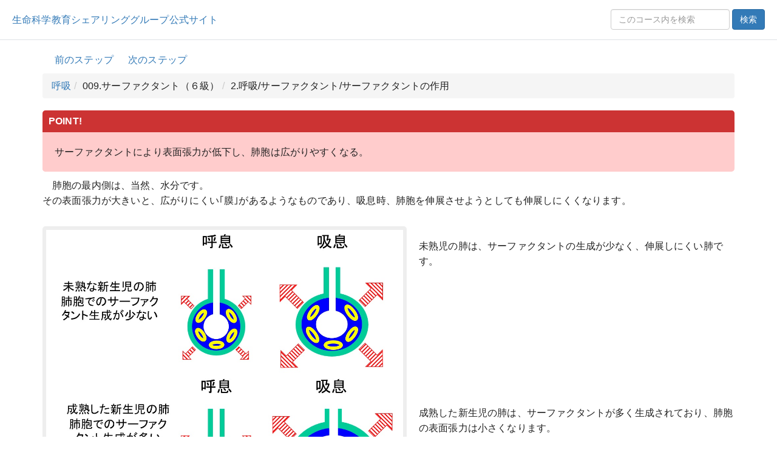

--- FILE ---
content_type: text/html; charset=UTF-8
request_url: https://life-science-edu.net/HTMLoutput/resp/%E3%82%B5%E3%83%BC%E3%83%95%E3%82%A1%E3%82%AF%E3%82%BF%E3%83%B3%E3%83%88%EF%BC%88%EF%BC%96%E7%B4%9A%EF%BC%89/%E5%91%BC%E5%90%B8/%E3%82%B5%E3%83%BC%E3%83%95%E3%82%A1%E3%82%AF%E3%82%BF%E3%83%B3%E3%83%88/%E3%82%B5%E3%83%BC%E3%83%95%E3%82%A1%E3%82%AF%E3%82%BF%E3%83%B3%E3%83%88%E3%81%AE%E4%BD%9C%E7%94%A8.html
body_size: 13818
content:
<!DOCTYPE html>
<html lang="ja">
<head>
		<!-- Google tag (gtag.js) -->
	
	<!-- Google Tag Manager -->
	<script>(function(w,d,s,l,i){w[l]=w[l]||[];w[l].push({'gtm.start':new Date().getTime(),event:'gtm.js'});var f=d.getElementsByTagName(s)[0],j=d.createElement(s),dl=l!='dataLayer'?'&l='+l:'';j.async=true;j.src='https://www.googletagmanager.com/gtm.js?id='+i+dl;f.parentNode.insertBefore(j,f);})(window,document,'script','dataLayer','GTM-P8S6NK5F');</script>
	<!-- End Google Tag Manager -->
	
		<meta charset="utf-8">
	<meta http-equiv="X-UA-Compatible" content="IE=edge">
	<meta name="viewport" content="width=device-width, initial-scale=1">
	<title>2.呼吸/サーファクタント/サーファクタントの作用 | 呼吸</title>
	<link rel="icon" href="/app/assets/images/favicon.ico" type="image/x-icon">
	<link href="https://maxcdn.bootstrapcdn.com/bootstrap/3.3.1/css/bootstrap.min.css" rel="stylesheet">
	<link rel="stylesheet" type="text/css" href="/app/assets/styles/main.css">
	<link rel="stylesheet" type="text/css" href="/app/assets/styles/toTop.css">
	<link rel="stylesheet" type="text/css" href="/app/assets/styles/menu.css" />
	<link rel="stylesheet" type="text/css" href="/app/assets/styles/magnific-popup.css" />
</head>
<body class="detailpage">
		
	<!-- Google Tag Manager (noscript) -->
	<noscript><iframe src="https://www.googletagmanager.com/ns.html?id=GTM-P8S6NK5F"
	height="0" width="0" style="display:none;visibility:hidden"></iframe></noscript>
	<!-- End Google Tag Manager (noscript) -->
	
	
	<header>
		<div class="header">
			<div class="site_name"><a href="/">生命科学教育シェアリンググループ公式サイト</a></div>
										<form class="site-search-inline form-inline" onsubmit="event.preventDefault(); catSearch();">
										<div class="search-row">
						<input id="q" type="search" class="form-control search-input" placeholder="このコース内を検索" />
						<input id="c" type="hidden" value="HTMLoutput/resp" />
						<button type="submit" class="btn btn-primary">検索</button>
					</div>
				</form>
			
		</div>
					</header>

	<div class="container">
		<div class="floatarea">
			<div class="course-name">
				

																	<a href="/HTMLoutput/resp/サーファクタント（６級）/%E5%91%BC%E5%90%B8/%E3%82%B5%E3%83%BC%E3%83%95%E3%82%A1%E3%82%AF%E3%82%BF%E3%83%B3%E3%83%88/%E8%A1%A8%E9%9D%A2%E5%BC%B5%E5%8A%9B%E3%81%A8%E3%81%AF.html" class="step_prev " role="button">前のステップ</a>
													<a href="/HTMLoutput/resp/呼吸調節・呼吸反射（６級）/%E7%A5%9E%E7%B5%8C%E7%B3%BB/%E6%84%9F%E8%A6%9A/%E5%86%85%E8%87%93%E6%84%9F%E8%A6%9A/%E8%87%93%E5%99%A8%E6%84%9F%E8%A6%9A/%E5%8F%97%E5%AE%B9%E5%99%A8/O2%E5%8F%97%E5%AE%B9%E5%99%A8.html" class="step_next " role="button">次のステップ</a>
							</div>

										<ul class="breadcrumb"><li><a href='/HTMLoutput/resp/index.html'>呼吸</a></li><li>009.サーファクタント（６級）</li><li>2.呼吸/サーファクタント/サーファクタントの作用</li></ul>
						
		</div><!-- /.floatarea -->

							<div id="searchWrap" class="search-results-wrap panel panel-default">
				<div class="panel-heading" style="position:relative; margin:0;">
					<strong>検索結果</strong> <span id="hitCount" class="text-muted"></span>
					<button id="resultsToggle"
									class="btn btn-link btn-xs"
									type="button"
									data-toggle="collapse"
									data-target="#resultsCollapse"
									aria-expanded="false"
									aria-controls="resultsCollapse"
									style="position:absolute; right:8px; top:8px;">
						<span class="toggle-text">表示する</span>
						<span class="caret"></span>
					</button>
				</div>

				<div id="resultsCollapse" class="panel-collapse collapse">
					<div id="results" class="search-results panel-body">
						<!-- 初期状態は空 -->
					</div>
				</div>
			</div>

			<link rel="stylesheet" href="/app/assets/styles/search.css">
		
				<div class="imported-body">
			<div class="mw-parser-output"><div class="lse_unit-head clearfix" style="background:#FCC; padding:0; margin:0 0 10px">
    <div class="lse_point" style="background:#C33; padding:3px 10px; color:#FFF; line-height:1em; font-weight:bold; font-size:12px">POINT!</div>
    <table class="print_title-wrap" style="background:#FCC;">
        <tbody><tr>
            <td class="lse_point_print" style="display:none;"><a href="/wiki/%E3%83%95%E3%82%A1%E3%82%A4%E3%83%AB:Bulb3_high-reso.png?access_token=34d871abf3a7257497ee747326e94d3c921d2744d1956dae9af1fc7888218e5d&amp;ts=1769189760" class="image" title="POINT image">
<img alt="POINT image" src="./images/Bulb3_high-reso.png" decoding="async"></a></td>
            <td class="lse_discription" style="padding:10px;">&#12469;&#12540;&#12501;&#12449;&#12463;&#12479;&#12531;&#12488;&#12395;&#12424;&#12426;&#34920;&#38754;&#24373;&#21147;&#12364;&#20302;&#19979;&#12375;&#12289;&#32954;&#32990;&#12399;&#24195;&#12364;&#12426;&#12420;&#12377;&#12367;&#12394;&#12427;&#12290;</td>
        </tr>
    </tbody></table>
</div>
<p>&#32954;&#32990;&#12398;&#26368;&#20869;&#20596;&#12399;&#12289;&#24403;&#28982;&#12289;&#27700;&#20998;&#12391;&#12377;&#12290;<br>
&#12381;&#12398;&#34920;&#38754;&#24373;&#21147;&#12364;&#22823;&#12365;&#12356;&#12392;&#12289;&#24195;&#12364;&#12426;&#12395;&#12367;&#12356;&#65378;&#33180;&#65379;&#12364;&#12354;&#12427;&#12424;&#12358;&#12394;&#12418;&#12398;&#12391;&#12354;&#12426;&#12289;&#21560;&#24687;&#26178;&#12289;&#32954;&#32990;&#12434;&#20280;&#23637;&#12373;&#12379;&#12424;&#12358;&#12392;&#12375;&#12390;&#12418;&#20280;&#23637;&#12375;&#12395;&#12367;&#12367;&#12394;&#12426;&#12414;&#12377;&#12290;<br>
</p>
<div class="floatleft"><a href="/wiki/%E3%83%95%E3%82%A1%E3%82%A4%E3%83%AB:%E6%96%B0%E7%94%9F%E5%85%90%E8%82%BA.jpg?access_token=1978324c5155ed15d387d5ff6282c4ec91c9678c4c7a7f1d36dadcbf8b910fa3&amp;ts=1769189760" class="image">
<img alt="&#26032;&#29983;&#20816;&#32954;.jpg" src="./images/%E6%96%B0%E7%94%9F%E5%85%90%E8%82%BA.jpg" decoding="async"></a></div>
<p><br>
<br>
&#26410;&#29087;&#20816;&#12398;&#32954;&#12399;&#12289;&#12469;&#12540;&#12501;&#12449;&#12463;&#12479;&#12531;&#12488;&#12398;&#29983;&#25104;&#12364;&#23569;&#12394;&#12367;&#12289;&#20280;&#23637;&#12375;&#12395;&#12367;&#12356;&#32954;&#12391;&#12377;&#12290; 
<br>
<br>
<br>
<br>
<br>
<br>
<br>
<br>
<br>
<br>
&#25104;&#29087;&#12375;&#12383;&#26032;&#29983;&#20816;&#12398;&#32954;&#12399;&#12289;&#12469;&#12540;&#12501;&#12449;&#12463;&#12479;&#12531;&#12488;&#12364;&#22810;&#12367;&#29983;&#25104;&#12373;&#12428;&#12390;&#12362;&#12426;&#12289;&#32954;&#32990;&#12398;&#34920;&#38754;&#24373;&#21147;&#12399;&#23567;&#12373;&#12367;&#12394;&#12426;&#12414;&#12377;&#12290;<br>
&#12381;&#12398;&#12383;&#12417;&#12289;&#24195;&#12364;&#12426;&#12395;&#12367;&#12356;&#65378;&#33180;&#65379;&#12399;&#12394;&#12367;&#12289;&#21560;&#24687;&#26178;&#12289;&#32954;&#32990;&#12399;&#22823;&#12365;&#12367;&#20280;&#23637;&#12391;&#12365;&#12427;&#12398;&#12391;&#12377;&#12290;
<br style="clear:both;">
</p>
<h2 style="clear:both" class="lse_challenge_quiz"><span class="mw-headline" id="Challenge_Quiz">Challenge Quiz</span></h2>
<div class="quiz"><div id="dispcolor"></div><div class="quizQuestions"><div class="question level_2"><span class="header"><span class="questionId">1. </span></span>
<p>&#12469;&#12540;&#12501;&#12449;&#12463;&#12479;&#12531;&#12488;&#12399;&#12289; <span style="background:#FCC;" class="answer"><input type="radio" id="q1-0-p0" name="q1-0" value="p0">&#30028;&#38754;&#27963;&#24615;&#21092; <input type="radio" id="q1-0-p1" name="q1-0" value="p1">&#12460;&#12473;&#20132;&#25563;&#20419;&#36914;&#21092; <input type="radio" id="q1-0-p2" name="q1-0" value="p2">&#28845;&#37240;&#33073;&#27700;&#37237;&#32032; </span><span style="display: none" class="object" id="q1-0">&nbsp;<font color="red">&#27491;&#35299;!</font></span>&#12392;&#12375;&#12390;&#20685;&#12365;&#12289;&#32954;&#32990;&#20869;&#27700;&#20998;&#12398;&#34920;&#38754;&#24373;&#21147;&#12434; <span style="background:#FCC;" class="answer"><input type="radio" id="q1-1-p0" name="q1-1" value="p0">&#20302;&#19979; <input type="radio" id="q1-1-p1" name="q1-1" value="p1">&#22679;&#22823; </span><span style="display: none" class="object" id="q1-1">&nbsp;<font color="red">&#27491;&#35299;!</font></span>&#12373;&#12379;&#12427;&#12290;</p></div><div class="question level_2"><span class="header"><span class="questionId">2. </span></span>
<p>&#32954;&#32990;&#12398;&#34920;&#38754;&#24373;&#21147;&#12364;&#24375;&#12356;&#12411;&#12393;&#12289;&#32954;&#32990;&#12399;&#20280;&#23637; <span style="background:#FCC;" class="answer"><input type="radio" id="q3-0-p0" name="q3-0" value="p0">&#12375;&#12395;&#12367;&#12356; <input type="radio" id="q3-0-p1" name="q3-0" value="p1">&#12375;&#12420;&#12377;&#12356; </span><span style="display: none" class="object" id="q3-0">&nbsp;<font color="red">&#27491;&#35299;!</font></span>&#12290;</p></div><div class="question level_3"><span class="header"><span class="questionId">3. </span></span>
<p>&#26410;&#29087;&#20816;&#12398;&#32954;&#12391;&#12399;&#12289;&#12469;&#12540;&#12501;&#12449;&#12463;&#12479;&#12531;&#12488;&#12398;&#29983;&#25104;&#12364; <span style="background:#FCC;" class="answer"><input type="radio" id="q5-0-p0" name="q5-0" value="p0">&#36942;&#21104;&#12391;&#12354;&#12427; <input type="radio" id="q5-0-p1" name="q5-0" value="p1">&#19981;&#36275;&#12375;&#12390;&#12356;&#12427; </span><span style="display: none" class="object" id="q5-0">&nbsp;<font color="red">&#27491;&#35299;!</font></span>&#12290;</p></div><div class="question level_3"><span class="header"><span class="questionId">4. </span></span>
<p>&#26410;&#29087;&#20816;&#12398;&#32954;&#12399;&#12289;&#20280;&#23637; <span style="background:#FCC;" class="answer"><input type="radio" id="q6-0-p0" name="q6-0" value="p0">&#12375;&#12420;&#12377;&#12356; <input type="radio" id="q6-0-p1" name="q6-0" value="p1">&#12375;&#12395;&#12367;&#12356; </span><span style="display: none" class="object" id="q6-0">&nbsp;<font color="red">&#27491;&#35299;!</font></span>&#12290;</p></div><p><script type="text/javascript">var qArr = eval({"q1":[],"q1-0":["p0"],"q1-1":["p0"],"q2":[],"q2-0":["p0"],"q2-1":["p0"],"q3":[],"q3-0":["p0"],"q4":[],"q4-0":["p0"],"q5":[],"q5-0":["p1"],"q6":[],"q6-0":["p1"]});</script>
</p></div><p class="mw-empty-elt"></p><span id="grade"></span><span class="correction"></span></div>
</div>

		</div>

				<div class="nav-buttons text-center">
							<a href="/HTMLoutput/resp/サーファクタント（６級）/%E5%91%BC%E5%90%B8/%E3%82%B5%E3%83%BC%E3%83%95%E3%82%A1%E3%82%AF%E3%82%BF%E3%83%B3%E3%83%88/%E8%A1%A8%E9%9D%A2%E5%BC%B5%E5%8A%9B%E3%81%A8%E3%81%AF.html" class="step_prev " role="button">前のステップ</a>
										<a href="/HTMLoutput/resp/呼吸調節・呼吸反射（６級）/%E7%A5%9E%E7%B5%8C%E7%B3%BB/%E6%84%9F%E8%A6%9A/%E5%86%85%E8%87%93%E6%84%9F%E8%A6%9A/%E8%87%93%E5%99%A8%E6%84%9F%E8%A6%9A/%E5%8F%97%E5%AE%B9%E5%99%A8/O2%E5%8F%97%E5%AE%B9%E5%99%A8.html" class="step_next " role="button">次のステップ</a>
					</div>

				<p class="copyrightlink">
			<a href="/text/copyright.html">本教材の著作権</a>
		</p>

				<div id="page-top" class="page-top">
			<a id="move-page-top" class="move-page-top" href="#">
				<div class="pagetop__arrow"></div>
			</a>
		</div>
	</div>

	<footer>©生命科学教育シェアリンググループ</footer>

	<script src="https://ajax.googleapis.com/ajax/libs/jquery/1.11.1/jquery.min.js"></script>
	<script src="https://maxcdn.bootstrapcdn.com/bootstrap/3.3.1/js/bootstrap.min.js"></script>
	<script src="/app/assets/scripts/display_correct.js"></script>
	<script src="/app/assets/scripts/toTop.js"></script>
	<script src="/app/assets/scripts/mod_tags.js"></script>
	<script src="/app/assets/scripts/magnific-popup/jquery.magnific-popup.min.js"></script>
	<script src="/app/assets/scripts/magnific-popup/img_popup.js"></script>
	<script src="/app/assets/scripts/menu.js"></script>
			<script src="/app/assets/scripts/search.js"></script>
			
	<script>
		document.querySelectorAll('video').forEach(function(video) {
			var wrapper = document.createElement('div');
			wrapper.classList.add('video_area');
			var parent = video.parentElement;
			parent.insertBefore(wrapper, video);
			wrapper.appendChild(video);
		});
	</script>

		<style>
	ol {
		list-style: decimal;
		padding-left: 1.5em;
	}

	ol.js-numbered {
		list-style: none;
		padding-left: 1.5em;
	}

	ol.js-numbered > li {
		font-weight: bold;
		margin-top: 1em;
	}

	ol.js-numbered > li > ol {
		list-style: decimal;
		padding-left: 2em;
		font-weight: normal;
	}
	</style>

	<script>
	window.addEventListener('load', function() {
		// body 内にあるすべての ol を取得
		const allLists = document.querySelectorAll('body ol');

		// 親に ol がない（＝最上位）だけを残す
		const topLevelLists = Array.from(allLists).filter(function(list) {
			return !list.parentElement.closest('ol');
		});

		console.log('検出された最上位 <ol> の数:', topLevelLists.length);

		topLevelLists.forEach(function(list) {
			list.classList.add('js-numbered');
			const items = list.querySelectorAll(':scope > li');
			items.forEach(function(li, i) {
				const num = String(i + 1).padStart(3, '0');
				let firstTextNode = null;
				for (let node of li.childNodes) {
					if (node.nodeType === Node.TEXT_NODE && node.textContent.trim() !== '') {
						firstTextNode = node;
						break;
					}
				}
				if (firstTextNode) {
					firstTextNode.textContent = num + '. ' + firstTextNode.textContent.trim();
				} else {
					li.insertAdjacentText('afterbegin', num + '. ');
				}
			});
		});
	});
	</script>
	</body>
</html>


--- FILE ---
content_type: text/css;charset=utf-8
request_url: https://life-science-edu.net/app/assets/styles/toTop.css
body_size: 1039
content:
@charset "UTF-8" ;

.content
{
	min-height: 5000px ;
}

.page-top
{
	display: none ;
	margin: 0 ;
	padding: 0 ;
}

.page-top p
{
	margin: 0 ;
	padding: 0 ;

	position: fixed;
    right: 10%;
    bottom: 5%;
}

/* .move-page-top
{
	display: block ;
	width: 50px ;
	height: 50px ;
	cursor: pointer ;

	color: #fff ;
	line-height: 50px ;
	text-decoration: none ;
	text-align: center ;

	-webkit-transition:all 0.3s ;
	-moz-transition:all 0.3s ;
	transition:all 0.3s ;
} */

@media screen and ( min-width:1130px )
{
	.move-page-top:hover
	{
		opacity: 0.85 ;
	}
}

/* html {
  scroll-behavior: smooth;
} */
.move-page-top {
  height: 50px;
  width: 50px;
  position: fixed;
  right: 30px;
  bottom: 30px;
  background: #fff;
  border: solid 2px #000;
  border-radius: 50%;
  display: flex;
  justify-content: center;
  align-items: center;
  z-index: 2;
  opacity: 0.5 ;
}

.pagetop__arrow {
  height: 10px;
  width: 10px;
  border-top: 3px solid #000;
  border-right: 3px solid #000;
  transform: translateY(20%) rotate(-45deg);
}

--- FILE ---
content_type: application/x-javascript
request_url: https://life-science-edu.net/app/assets/scripts/magnific-popup/img_popup.js
body_size: 567
content:
//$(document).ready(function(){var $img=$('div.floatleft img, div.floatright img,div.floatnone img, div.quizQuestions img, div img, div.formulation img');$img.magnificPopup({type:'image',callbacks:{elementParse:function(item){item.src=item.el[0].currentSrc}}})})
$(document).ready(function(){
  var $img = $('.detailpage img'); // magnificPopup を適用するセレクタ
  $img.magnificPopup({
      type: 'image',
      callbacks: {
          elementParse: function(item) {
              item.src = item.el[0].currentSrc;
          }
      }
  });
});
